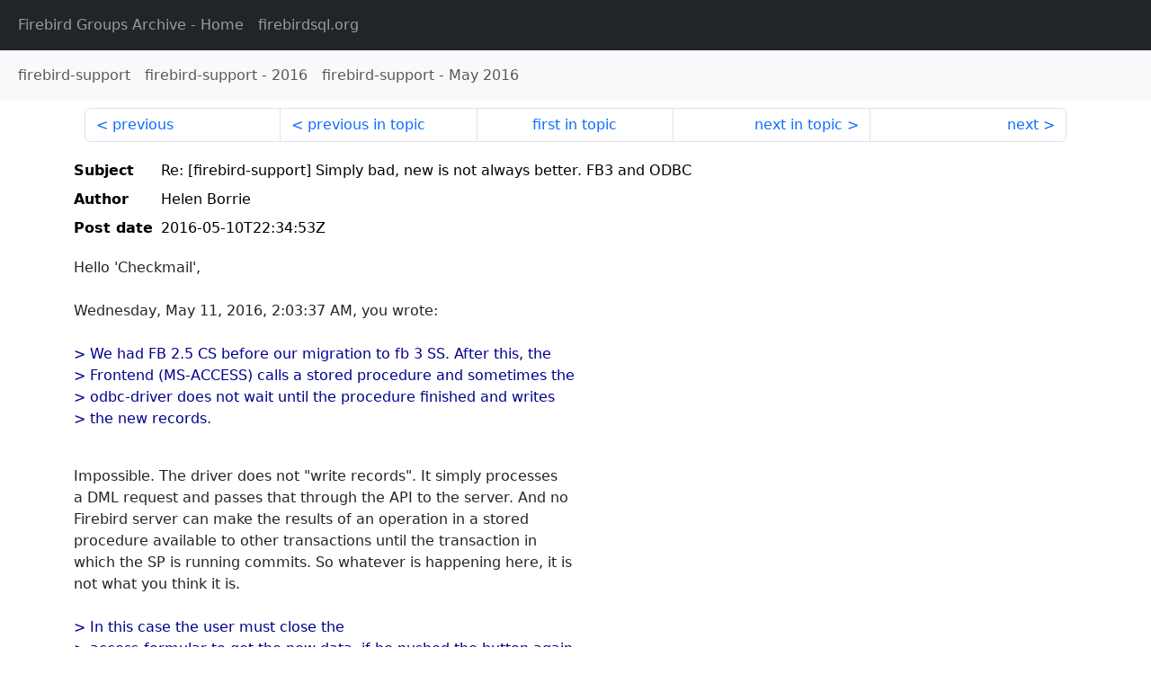

--- FILE ---
content_type: text/html
request_url: http://fb-list-archive.s3-website-eu-west-1.amazonaws.com/firebird-support/2016/5/128998.html
body_size: 3172
content:
<!DOCTYPE html>
<html lang="en">
<head>
    <meta charset="utf-8"/>
    <meta name="viewport" content="width=device-width, initial-scale=1">
    <link href="https://cdn.jsdelivr.net/npm/bootstrap@5.3.3/dist/css/bootstrap.min.css" rel="stylesheet" integrity="sha384-QWTKZyjpPEjISv5WaRU9OFeRpok6YctnYmDr5pNlyT2bRjXh0JMhjY6hW+ALEwIH" crossorigin="anonymous">
    <link href="../../../archive-style.css" rel="stylesheet" type="text/css"/>
    <link rel="canonical" href="http://fb-list-archive.s3-website-eu-west-1.amazonaws.com/firebird-support/2016/5/128998.html"/>
    <title>firebird-support - Re: [firebird-support] Simply bad, new is not always better. FB3 and ODBC</title>
</head>
<body id="message" class="d-flex flex-column h-100">
<header class="archive-nav">
    <nav class="navbar navbar-expand-lg bg-dark site-menu" data-bs-theme="dark">
        <div class="container-fluid">
            <ul class="navbar-nav">
                <li class="nav-item site-root"><a class="nav-link" href="../../../"><span class="site-name">Firebird Groups Archive</span> - Home</a></li>
                <li class="nav-item parent-site"><a class="nav-link" href="https://www.firebirdsql.org/"><span class="site-name">firebirdsql.org</span></a></li>
            </ul>
        </div>
    </nav>
    <nav class="navbar navbar-expand-lg navbar-light bg-light group-nav">
        <div class="container-fluid">
            <ul class="navbar-nav">
                <li class="nav-item group-root"><a class="nav-link" href="../../index.html"><span class="group-name">firebird-support</span></a></li>
                <li class="nav-item group-year"><a class="nav-link" href="../index.html"><span class="group-name">firebird-support</span> - <span class="year">2016</span></a></li>
                <li class="nav-item group-year-month"><a class="nav-link" href="./index.html"><span class="group-name">firebird-support</span> - <span class="month">May 2016</span></a></li>
            </ul>
        </div>
    </nav>
</header>
<main role="main" class="flex-shrink-0">
    <div class="container">
        <nav class="my-sm-2 msg-nav content-nav-top">
            <div class="container-fluid">
                <ul class="pagination">
                    <li class="page-item previous previous-in-time">
                        <a class="page-link h-100" href="../../2016/5/128997.html">previous</a>
                    </li>
                    <li class="page-item previous previous-in-topic">
                        <a class="page-link h-100" href="../../2016/5/128994.html">previous in topic</a>
                    </li>
                    <li class="page-item first-in-topic"><a class="page-link h-100" href="../../2016/5/128994.html">first in topic</a></li>
                    <li class="page-item next next-in-topic">
                        <a class="page-link h-100" href="../../2016/5/128999.html">next in topic</a>
                    </li>
                    <li class="page-item next next-in-time">
                        <a class="page-link h-100" href="../../2016/5/128999.html">next</a>
                    </li>
                </ul>
            </div>
        </nav>
        <div class="msg">
            <div class="msg-header">
                <table class="table table-borderless table-sm">
                    <colgroup>
                        <col class="col-1 msg-header-name">
                        <col class="msg-header-value">
                    </colgroup>
                    <tr class="msg-subject">
                        <th scope="row" class="ps-sm-0 text-nowrap msg-header-name">Subject</th>
                        <td class="msg-header-value subject">Re: [firebird-support] Simply bad, new is not always better. FB3 and ODBC</td>
                    </tr>
                    <tr class="msg-author">
                        <th scope="row" class="ps-sm-0 text-nowrap msg-header-name">Author</th>
                        <td class="msg-header-value author">Helen Borrie</td>
                    </tr>
                    <tr class="msg-postdate">
                        <th scope="row" class="ps-sm-0 text-nowrap msg-header-name">Post date</th>
                        <td class="msg-header-value date-time">2016-05-10T22:34:53Z</td>
                    </tr>
                </table>
            </div>
            <div class="my-sm-2 msg-body">
<div id="ygrps-yiv-1156897288">Hello 'Checkmail',<br>
<br>
Wednesday, May 11, 2016, 2:03:37 AM, you wrote:<br>
<br>
<blockquote><span title="ireply"> &gt; We had FB 2.5 CS before our migration to fb 3 SS. After this, the<br>
&gt; Frontend (MS-ACCESS) calls a stored procedure and sometimes the<br>
&gt; odbc-driver does not wait until the procedure finished and writes<br>
&gt; the new records.<br>
<br>
 </span></blockquote>Impossible.  The driver does not "write records".  It simply processes<br>
a DML request and passes that through the API to the server.  And no<br>
Firebird server can make the results of an operation in a stored<br>
procedure available to other transactions until the transaction in<br>
which the SP is running commits.  So whatever is happening here, it is<br>
not what you think it is.<br>
<br>
<blockquote><span title="ireply"> &gt; In this case the user must close the<br>
&gt; access-formular to get the new data, if he pushed the button again,<br>
&gt; there are two new records present. Some other complications I have<br>
&gt; posted, two in the tracker.<br>
<br>
 </span></blockquote>Ummm....so you are telling us that you upgraded a production system<br>
from Fb 2.5 to Fb 3 without reading the release notes or testing<br>
anything.<br>
<br>
<blockquote><span title="ireply"> &gt; Not fine, we have now some problems we<br>
&gt; never had and the customer does not pad for the solutions.<br>
<br>
 </span></blockquote>Developer screws up and customer won't pay to fix it.  How sad...<br>
<br>
<blockquote><span title="ireply"> &gt; Now I have de-installed the firebird odbc 2.0.4 Driver and install<br>
&gt; the 2.0.0.150, the problem with the refresh after calling<br>
&gt; adodb-stored-procedure we get a little less, but if I connect to the<br>
&gt; odbc-tables again (tables are linked) I get:<br>
<br>
&gt; Odbc firebird driver firebird attempt to reclose a closed cursor #-501<br>
&gt; Without any changes we   have now some problems and I’m frustrated!<br>
<br>
 </span></blockquote>First, this is not the right list for your ODBC problems.  Subscribe<br>
to the firebird-odbc-devel list and try to post a *rational* problem<br>
description there.<br>
<br>
You switched a production system to a new major version of the<br>
database server without comprehending what you were doing and without<br>
testing whether it was going to work.  "Without any changes" is not<br>
the operative expression here.<br>
<br>
<blockquote><span title="ireply"> &gt; There are no one in this community who uses odbc and firebird 3.0?<br>
<br>
 </span></blockquote>Ask that question in firebird-odbc-devel.  That is where you will find<br>
those people who have been testing the driver against Fb 3.0.<br>
<br>
<blockquote><span title="ireply"> &gt; All the good features from the firebird 2.1 (we updated to 2.5 with<br>
&gt; similar problems),<br>
<br>
 </span></blockquote>-- using the same upgrade strategy?<br>
<br>
<blockquote><span title="ireply"> &gt; where are they? We don’t can close our eyes and<br>
&gt; leave the new versions, but we would like to work, just work! <br>
<br>
 </span></blockquote>So - you want to take advantage of new features and new architecture<br>
but you don't want to make any effort to understand, test and control<br>
the changes?  Sounds heavenly to me. ;-)<br>
<br>
<blockquote><span title="ireply"> &gt; Also the post_event behaves different than the old firebird, the<br>
&gt; never changed mfc (c++) application gets it sometimes, in many cases<br>
&gt; not. Only the version of firebird is changed.<br>
<br>
 </span></blockquote>Post_event was not changed in Firebird 3.  Are you sure that your<br>
customer's applications are loading the correct version of<br>
fbclient.dll?  This question is applicable to your other problems,<br>
too.<br>
<br>
<blockquote><span title="ireply"> &gt; I’m stupid or what can I do to solve?<br>
<br>
 </span></blockquote>Change control - FAIL.  "Eine rechtzeitige Stich spart neun Stiche."<br>
<br>
To appease your unhappy customer, restore the production system to<br>
what was working before. [This won't "just work", either, if your<br>
customer has already been posting production data into an ODS 12<br>
database!]<br>
<br>
Read the documentation (Release notes and Quick Start Guide).  Then<br>
read them again as many times as it takes to understand the new<br>
architecture and the other major changes.<br>
<br>
Set up a test system for Firebird 3 and establish what the issues are<br>
for your software **by testing everything**.<br>
<br>
Don't throw a major upgrade at your customer until you have solved all<br>
the issues.<br>
<br>
Helen</div>
            </div>
        </div>
        <nav class="my-sm-2 msg-nav content-nav-bottom">
            <div class="container-fluid">
                <ul class="pagination">
                    <li class="page-item previous previous-in-time">
                        <a class="page-link h-100" href="../../2016/5/128997.html">previous</a>
                    </li>
                    <li class="page-item previous previous-in-topic">
                        <a class="page-link h-100" href="../../2016/5/128994.html">previous in topic</a>
                    </li>
                    <li class="page-item first-in-topic"><a class="page-link h-100" href="../../2016/5/128994.html">first in topic</a></li>
                    <li class="page-item next next-in-topic">
                        <a class="page-link h-100" href="../../2016/5/128999.html">next in topic</a>
                    </li>
                    <li class="page-item next next-in-time">
                        <a class="page-link h-100" href="../../2016/5/128999.html">next</a>
                    </li>
                </ul>
            </div>
        </nav>
    </div>
</main>
</body>
</html>